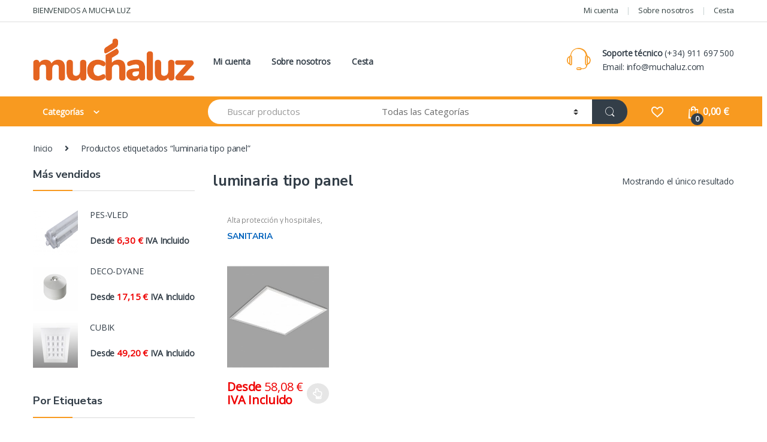

--- FILE ---
content_type: text/html; charset=UTF-8
request_url: https://www.muchaluz.com/etiqueta-producto/luminaria-tipo-panel/
body_size: 20691
content:
<!DOCTYPE html>
<html dir="ltr" lang="es" prefix="og: https://ogp.me/ns#">
<head>
<meta charset="UTF-8">
<meta name="viewport" content="width=device-width, initial-scale=1">
<link rel="profile" href="https://gmpg.org/xfn/11">
<link rel="pingback" href="https://www.muchaluz.com/xmlrpc.php">

				<script>document.documentElement.className = document.documentElement.className + ' yes-js js_active js'</script>
			<title>luminaria tipo panel - MuchaLuz</title>
	<style>img:is([sizes="auto" i], [sizes^="auto," i]) { contain-intrinsic-size: 3000px 1500px }</style>
	<link rel="prefetch" href="https://www.muchaluz.com/wp-content/plugins/woo-min-max-quantity-step-control-single/assets/js/custom.js">
<link rel="prefetch" href="https://www.muchaluz.com/wp-content/plugins/woo-min-max-quantity-step-control-single/assets/css/wcmmq-front.css">

		<!-- All in One SEO 4.9.3 - aioseo.com -->
	<meta name="robots" content="max-image-preview:large" />
	<link rel="canonical" href="https://www.muchaluz.com/etiqueta-producto/luminaria-tipo-panel/" />
	<meta name="generator" content="All in One SEO (AIOSEO) 4.9.3" />
		<script type="application/ld+json" class="aioseo-schema">
			{"@context":"https:\/\/schema.org","@graph":[{"@type":"BreadcrumbList","@id":"https:\/\/www.muchaluz.com\/etiqueta-producto\/luminaria-tipo-panel\/#breadcrumblist","itemListElement":[{"@type":"ListItem","@id":"https:\/\/www.muchaluz.com#listItem","position":1,"name":"Hogar","item":"https:\/\/www.muchaluz.com","nextItem":{"@type":"ListItem","@id":"https:\/\/www.muchaluz.com\/tienda\/#listItem","name":"Tienda"}},{"@type":"ListItem","@id":"https:\/\/www.muchaluz.com\/tienda\/#listItem","position":2,"name":"Tienda","item":"https:\/\/www.muchaluz.com\/tienda\/","nextItem":{"@type":"ListItem","@id":"https:\/\/www.muchaluz.com\/etiqueta-producto\/luminaria-tipo-panel\/#listItem","name":"luminaria tipo panel"},"previousItem":{"@type":"ListItem","@id":"https:\/\/www.muchaluz.com#listItem","name":"Hogar"}},{"@type":"ListItem","@id":"https:\/\/www.muchaluz.com\/etiqueta-producto\/luminaria-tipo-panel\/#listItem","position":3,"name":"luminaria tipo panel","previousItem":{"@type":"ListItem","@id":"https:\/\/www.muchaluz.com\/tienda\/#listItem","name":"Tienda"}}]},{"@type":"CollectionPage","@id":"https:\/\/www.muchaluz.com\/etiqueta-producto\/luminaria-tipo-panel\/#collectionpage","url":"https:\/\/www.muchaluz.com\/etiqueta-producto\/luminaria-tipo-panel\/","name":"luminaria tipo panel - MuchaLuz","inLanguage":"es-ES","isPartOf":{"@id":"https:\/\/www.muchaluz.com\/#website"},"breadcrumb":{"@id":"https:\/\/www.muchaluz.com\/etiqueta-producto\/luminaria-tipo-panel\/#breadcrumblist"}},{"@type":"Organization","@id":"https:\/\/www.muchaluz.com\/#organization","name":"MuchaLuz","description":"Tu tienda de iluminaci\u00f3n en internet - MuchaLuz","url":"https:\/\/www.muchaluz.com\/","telephone":"+34911697500","logo":{"@type":"ImageObject","url":"https:\/\/www.muchaluz.com\/wp-content\/uploads\/2019\/07\/logo_muchaluz-pos-mini.png","@id":"https:\/\/www.muchaluz.com\/etiqueta-producto\/luminaria-tipo-panel\/#organizationLogo","width":300,"height":80},"image":{"@id":"https:\/\/www.muchaluz.com\/etiqueta-producto\/luminaria-tipo-panel\/#organizationLogo"},"sameAs":["https:\/\/www.instagram.com\/muchaluziluminacion\/"]},{"@type":"WebSite","@id":"https:\/\/www.muchaluz.com\/#website","url":"https:\/\/www.muchaluz.com\/","name":"MuchaLuz","alternateName":"INALED","description":"Tu tienda de iluminaci\u00f3n en internet","inLanguage":"es-ES","publisher":{"@id":"https:\/\/www.muchaluz.com\/#organization"}}]}
		</script>
		<!-- All in One SEO -->

<link rel='dns-prefetch' href='//www.muchaluz.com' />
<link rel='dns-prefetch' href='//fonts.googleapis.com' />
<link rel='preconnect' href='https://fonts.gstatic.com' crossorigin />
<link rel="alternate" type="application/rss+xml" title="MuchaLuz &raquo; Feed" href="https://www.muchaluz.com/feed/" />
<link rel="alternate" type="application/rss+xml" title="MuchaLuz &raquo; Feed de los comentarios" href="https://www.muchaluz.com/comments/feed/" />
<link rel="alternate" type="application/rss+xml" title="MuchaLuz &raquo; luminaria tipo panel Etiqueta Feed" href="https://www.muchaluz.com/etiqueta-producto/luminaria-tipo-panel/feed/" />
		<!-- This site uses the Google Analytics by MonsterInsights plugin v9.11.1 - Using Analytics tracking - https://www.monsterinsights.com/ -->
		<!-- Nota: MonsterInsights no está actualmente configurado en este sitio. El dueño del sitio necesita identificarse usando su cuenta de Google Analytics en el panel de ajustes de MonsterInsights. -->
					<!-- No tracking code set -->
				<!-- / Google Analytics by MonsterInsights -->
		<script type="text/javascript">
/* <![CDATA[ */
window._wpemojiSettings = {"baseUrl":"https:\/\/s.w.org\/images\/core\/emoji\/15.0.3\/72x72\/","ext":".png","svgUrl":"https:\/\/s.w.org\/images\/core\/emoji\/15.0.3\/svg\/","svgExt":".svg","source":{"concatemoji":"https:\/\/www.muchaluz.com\/wp-includes\/js\/wp-emoji-release.min.js?ver=4e5bdc1786a5ef2edc8b757f46828784"}};
/*! This file is auto-generated */
!function(i,n){var o,s,e;function c(e){try{var t={supportTests:e,timestamp:(new Date).valueOf()};sessionStorage.setItem(o,JSON.stringify(t))}catch(e){}}function p(e,t,n){e.clearRect(0,0,e.canvas.width,e.canvas.height),e.fillText(t,0,0);var t=new Uint32Array(e.getImageData(0,0,e.canvas.width,e.canvas.height).data),r=(e.clearRect(0,0,e.canvas.width,e.canvas.height),e.fillText(n,0,0),new Uint32Array(e.getImageData(0,0,e.canvas.width,e.canvas.height).data));return t.every(function(e,t){return e===r[t]})}function u(e,t,n){switch(t){case"flag":return n(e,"\ud83c\udff3\ufe0f\u200d\u26a7\ufe0f","\ud83c\udff3\ufe0f\u200b\u26a7\ufe0f")?!1:!n(e,"\ud83c\uddfa\ud83c\uddf3","\ud83c\uddfa\u200b\ud83c\uddf3")&&!n(e,"\ud83c\udff4\udb40\udc67\udb40\udc62\udb40\udc65\udb40\udc6e\udb40\udc67\udb40\udc7f","\ud83c\udff4\u200b\udb40\udc67\u200b\udb40\udc62\u200b\udb40\udc65\u200b\udb40\udc6e\u200b\udb40\udc67\u200b\udb40\udc7f");case"emoji":return!n(e,"\ud83d\udc26\u200d\u2b1b","\ud83d\udc26\u200b\u2b1b")}return!1}function f(e,t,n){var r="undefined"!=typeof WorkerGlobalScope&&self instanceof WorkerGlobalScope?new OffscreenCanvas(300,150):i.createElement("canvas"),a=r.getContext("2d",{willReadFrequently:!0}),o=(a.textBaseline="top",a.font="600 32px Arial",{});return e.forEach(function(e){o[e]=t(a,e,n)}),o}function t(e){var t=i.createElement("script");t.src=e,t.defer=!0,i.head.appendChild(t)}"undefined"!=typeof Promise&&(o="wpEmojiSettingsSupports",s=["flag","emoji"],n.supports={everything:!0,everythingExceptFlag:!0},e=new Promise(function(e){i.addEventListener("DOMContentLoaded",e,{once:!0})}),new Promise(function(t){var n=function(){try{var e=JSON.parse(sessionStorage.getItem(o));if("object"==typeof e&&"number"==typeof e.timestamp&&(new Date).valueOf()<e.timestamp+604800&&"object"==typeof e.supportTests)return e.supportTests}catch(e){}return null}();if(!n){if("undefined"!=typeof Worker&&"undefined"!=typeof OffscreenCanvas&&"undefined"!=typeof URL&&URL.createObjectURL&&"undefined"!=typeof Blob)try{var e="postMessage("+f.toString()+"("+[JSON.stringify(s),u.toString(),p.toString()].join(",")+"));",r=new Blob([e],{type:"text/javascript"}),a=new Worker(URL.createObjectURL(r),{name:"wpTestEmojiSupports"});return void(a.onmessage=function(e){c(n=e.data),a.terminate(),t(n)})}catch(e){}c(n=f(s,u,p))}t(n)}).then(function(e){for(var t in e)n.supports[t]=e[t],n.supports.everything=n.supports.everything&&n.supports[t],"flag"!==t&&(n.supports.everythingExceptFlag=n.supports.everythingExceptFlag&&n.supports[t]);n.supports.everythingExceptFlag=n.supports.everythingExceptFlag&&!n.supports.flag,n.DOMReady=!1,n.readyCallback=function(){n.DOMReady=!0}}).then(function(){return e}).then(function(){var e;n.supports.everything||(n.readyCallback(),(e=n.source||{}).concatemoji?t(e.concatemoji):e.wpemoji&&e.twemoji&&(t(e.twemoji),t(e.wpemoji)))}))}((window,document),window._wpemojiSettings);
/* ]]> */
</script>
<style id='wp-emoji-styles-inline-css' type='text/css'>

	img.wp-smiley, img.emoji {
		display: inline !important;
		border: none !important;
		box-shadow: none !important;
		height: 1em !important;
		width: 1em !important;
		margin: 0 0.07em !important;
		vertical-align: -0.1em !important;
		background: none !important;
		padding: 0 !important;
	}
</style>
<link rel='stylesheet' id='wp-block-library-css' href='https://www.muchaluz.com/wp-includes/css/dist/block-library/style.min.css?ver=4e5bdc1786a5ef2edc8b757f46828784' type='text/css' media='all' />
<link rel='stylesheet' id='aioseo/css/src/vue/standalone/blocks/table-of-contents/global.scss-css' href='https://www.muchaluz.com/wp-content/plugins/all-in-one-seo-pack/dist/Lite/assets/css/table-of-contents/global.e90f6d47.css?ver=4.9.3' type='text/css' media='all' />
<link rel='stylesheet' id='jquery-selectBox-css' href='https://www.muchaluz.com/wp-content/plugins/yith-woocommerce-wishlist/assets/css/jquery.selectBox.css?ver=1.2.0' type='text/css' media='all' />
<link rel='stylesheet' id='woocommerce_prettyPhoto_css-css' href='//www.muchaluz.com/wp-content/plugins/woocommerce/assets/css/prettyPhoto.css?ver=3.1.6' type='text/css' media='all' />
<link rel='stylesheet' id='yith-wcwl-main-css' href='https://www.muchaluz.com/wp-content/plugins/yith-woocommerce-wishlist/assets/css/style.css?ver=4.12.0' type='text/css' media='all' />
<style id='yith-wcwl-main-inline-css' type='text/css'>
 :root { --rounded-corners-radius: 16px; --add-to-cart-rounded-corners-radius: 16px; --feedback-duration: 3s } 
 :root { --rounded-corners-radius: 16px; --add-to-cart-rounded-corners-radius: 16px; --feedback-duration: 3s } 
</style>
<style id='classic-theme-styles-inline-css' type='text/css'>
/*! This file is auto-generated */
.wp-block-button__link{color:#fff;background-color:#32373c;border-radius:9999px;box-shadow:none;text-decoration:none;padding:calc(.667em + 2px) calc(1.333em + 2px);font-size:1.125em}.wp-block-file__button{background:#32373c;color:#fff;text-decoration:none}
</style>
<style id='global-styles-inline-css' type='text/css'>
:root{--wp--preset--aspect-ratio--square: 1;--wp--preset--aspect-ratio--4-3: 4/3;--wp--preset--aspect-ratio--3-4: 3/4;--wp--preset--aspect-ratio--3-2: 3/2;--wp--preset--aspect-ratio--2-3: 2/3;--wp--preset--aspect-ratio--16-9: 16/9;--wp--preset--aspect-ratio--9-16: 9/16;--wp--preset--color--black: #000000;--wp--preset--color--cyan-bluish-gray: #abb8c3;--wp--preset--color--white: #ffffff;--wp--preset--color--pale-pink: #f78da7;--wp--preset--color--vivid-red: #cf2e2e;--wp--preset--color--luminous-vivid-orange: #ff6900;--wp--preset--color--luminous-vivid-amber: #fcb900;--wp--preset--color--light-green-cyan: #7bdcb5;--wp--preset--color--vivid-green-cyan: #00d084;--wp--preset--color--pale-cyan-blue: #8ed1fc;--wp--preset--color--vivid-cyan-blue: #0693e3;--wp--preset--color--vivid-purple: #9b51e0;--wp--preset--gradient--vivid-cyan-blue-to-vivid-purple: linear-gradient(135deg,rgba(6,147,227,1) 0%,rgb(155,81,224) 100%);--wp--preset--gradient--light-green-cyan-to-vivid-green-cyan: linear-gradient(135deg,rgb(122,220,180) 0%,rgb(0,208,130) 100%);--wp--preset--gradient--luminous-vivid-amber-to-luminous-vivid-orange: linear-gradient(135deg,rgba(252,185,0,1) 0%,rgba(255,105,0,1) 100%);--wp--preset--gradient--luminous-vivid-orange-to-vivid-red: linear-gradient(135deg,rgba(255,105,0,1) 0%,rgb(207,46,46) 100%);--wp--preset--gradient--very-light-gray-to-cyan-bluish-gray: linear-gradient(135deg,rgb(238,238,238) 0%,rgb(169,184,195) 100%);--wp--preset--gradient--cool-to-warm-spectrum: linear-gradient(135deg,rgb(74,234,220) 0%,rgb(151,120,209) 20%,rgb(207,42,186) 40%,rgb(238,44,130) 60%,rgb(251,105,98) 80%,rgb(254,248,76) 100%);--wp--preset--gradient--blush-light-purple: linear-gradient(135deg,rgb(255,206,236) 0%,rgb(152,150,240) 100%);--wp--preset--gradient--blush-bordeaux: linear-gradient(135deg,rgb(254,205,165) 0%,rgb(254,45,45) 50%,rgb(107,0,62) 100%);--wp--preset--gradient--luminous-dusk: linear-gradient(135deg,rgb(255,203,112) 0%,rgb(199,81,192) 50%,rgb(65,88,208) 100%);--wp--preset--gradient--pale-ocean: linear-gradient(135deg,rgb(255,245,203) 0%,rgb(182,227,212) 50%,rgb(51,167,181) 100%);--wp--preset--gradient--electric-grass: linear-gradient(135deg,rgb(202,248,128) 0%,rgb(113,206,126) 100%);--wp--preset--gradient--midnight: linear-gradient(135deg,rgb(2,3,129) 0%,rgb(40,116,252) 100%);--wp--preset--font-size--small: 13px;--wp--preset--font-size--medium: 20px;--wp--preset--font-size--large: 36px;--wp--preset--font-size--x-large: 42px;--wp--preset--spacing--20: 0.44rem;--wp--preset--spacing--30: 0.67rem;--wp--preset--spacing--40: 1rem;--wp--preset--spacing--50: 1.5rem;--wp--preset--spacing--60: 2.25rem;--wp--preset--spacing--70: 3.38rem;--wp--preset--spacing--80: 5.06rem;--wp--preset--shadow--natural: 6px 6px 9px rgba(0, 0, 0, 0.2);--wp--preset--shadow--deep: 12px 12px 50px rgba(0, 0, 0, 0.4);--wp--preset--shadow--sharp: 6px 6px 0px rgba(0, 0, 0, 0.2);--wp--preset--shadow--outlined: 6px 6px 0px -3px rgba(255, 255, 255, 1), 6px 6px rgba(0, 0, 0, 1);--wp--preset--shadow--crisp: 6px 6px 0px rgba(0, 0, 0, 1);}:where(.is-layout-flex){gap: 0.5em;}:where(.is-layout-grid){gap: 0.5em;}body .is-layout-flex{display: flex;}.is-layout-flex{flex-wrap: wrap;align-items: center;}.is-layout-flex > :is(*, div){margin: 0;}body .is-layout-grid{display: grid;}.is-layout-grid > :is(*, div){margin: 0;}:where(.wp-block-columns.is-layout-flex){gap: 2em;}:where(.wp-block-columns.is-layout-grid){gap: 2em;}:where(.wp-block-post-template.is-layout-flex){gap: 1.25em;}:where(.wp-block-post-template.is-layout-grid){gap: 1.25em;}.has-black-color{color: var(--wp--preset--color--black) !important;}.has-cyan-bluish-gray-color{color: var(--wp--preset--color--cyan-bluish-gray) !important;}.has-white-color{color: var(--wp--preset--color--white) !important;}.has-pale-pink-color{color: var(--wp--preset--color--pale-pink) !important;}.has-vivid-red-color{color: var(--wp--preset--color--vivid-red) !important;}.has-luminous-vivid-orange-color{color: var(--wp--preset--color--luminous-vivid-orange) !important;}.has-luminous-vivid-amber-color{color: var(--wp--preset--color--luminous-vivid-amber) !important;}.has-light-green-cyan-color{color: var(--wp--preset--color--light-green-cyan) !important;}.has-vivid-green-cyan-color{color: var(--wp--preset--color--vivid-green-cyan) !important;}.has-pale-cyan-blue-color{color: var(--wp--preset--color--pale-cyan-blue) !important;}.has-vivid-cyan-blue-color{color: var(--wp--preset--color--vivid-cyan-blue) !important;}.has-vivid-purple-color{color: var(--wp--preset--color--vivid-purple) !important;}.has-black-background-color{background-color: var(--wp--preset--color--black) !important;}.has-cyan-bluish-gray-background-color{background-color: var(--wp--preset--color--cyan-bluish-gray) !important;}.has-white-background-color{background-color: var(--wp--preset--color--white) !important;}.has-pale-pink-background-color{background-color: var(--wp--preset--color--pale-pink) !important;}.has-vivid-red-background-color{background-color: var(--wp--preset--color--vivid-red) !important;}.has-luminous-vivid-orange-background-color{background-color: var(--wp--preset--color--luminous-vivid-orange) !important;}.has-luminous-vivid-amber-background-color{background-color: var(--wp--preset--color--luminous-vivid-amber) !important;}.has-light-green-cyan-background-color{background-color: var(--wp--preset--color--light-green-cyan) !important;}.has-vivid-green-cyan-background-color{background-color: var(--wp--preset--color--vivid-green-cyan) !important;}.has-pale-cyan-blue-background-color{background-color: var(--wp--preset--color--pale-cyan-blue) !important;}.has-vivid-cyan-blue-background-color{background-color: var(--wp--preset--color--vivid-cyan-blue) !important;}.has-vivid-purple-background-color{background-color: var(--wp--preset--color--vivid-purple) !important;}.has-black-border-color{border-color: var(--wp--preset--color--black) !important;}.has-cyan-bluish-gray-border-color{border-color: var(--wp--preset--color--cyan-bluish-gray) !important;}.has-white-border-color{border-color: var(--wp--preset--color--white) !important;}.has-pale-pink-border-color{border-color: var(--wp--preset--color--pale-pink) !important;}.has-vivid-red-border-color{border-color: var(--wp--preset--color--vivid-red) !important;}.has-luminous-vivid-orange-border-color{border-color: var(--wp--preset--color--luminous-vivid-orange) !important;}.has-luminous-vivid-amber-border-color{border-color: var(--wp--preset--color--luminous-vivid-amber) !important;}.has-light-green-cyan-border-color{border-color: var(--wp--preset--color--light-green-cyan) !important;}.has-vivid-green-cyan-border-color{border-color: var(--wp--preset--color--vivid-green-cyan) !important;}.has-pale-cyan-blue-border-color{border-color: var(--wp--preset--color--pale-cyan-blue) !important;}.has-vivid-cyan-blue-border-color{border-color: var(--wp--preset--color--vivid-cyan-blue) !important;}.has-vivid-purple-border-color{border-color: var(--wp--preset--color--vivid-purple) !important;}.has-vivid-cyan-blue-to-vivid-purple-gradient-background{background: var(--wp--preset--gradient--vivid-cyan-blue-to-vivid-purple) !important;}.has-light-green-cyan-to-vivid-green-cyan-gradient-background{background: var(--wp--preset--gradient--light-green-cyan-to-vivid-green-cyan) !important;}.has-luminous-vivid-amber-to-luminous-vivid-orange-gradient-background{background: var(--wp--preset--gradient--luminous-vivid-amber-to-luminous-vivid-orange) !important;}.has-luminous-vivid-orange-to-vivid-red-gradient-background{background: var(--wp--preset--gradient--luminous-vivid-orange-to-vivid-red) !important;}.has-very-light-gray-to-cyan-bluish-gray-gradient-background{background: var(--wp--preset--gradient--very-light-gray-to-cyan-bluish-gray) !important;}.has-cool-to-warm-spectrum-gradient-background{background: var(--wp--preset--gradient--cool-to-warm-spectrum) !important;}.has-blush-light-purple-gradient-background{background: var(--wp--preset--gradient--blush-light-purple) !important;}.has-blush-bordeaux-gradient-background{background: var(--wp--preset--gradient--blush-bordeaux) !important;}.has-luminous-dusk-gradient-background{background: var(--wp--preset--gradient--luminous-dusk) !important;}.has-pale-ocean-gradient-background{background: var(--wp--preset--gradient--pale-ocean) !important;}.has-electric-grass-gradient-background{background: var(--wp--preset--gradient--electric-grass) !important;}.has-midnight-gradient-background{background: var(--wp--preset--gradient--midnight) !important;}.has-small-font-size{font-size: var(--wp--preset--font-size--small) !important;}.has-medium-font-size{font-size: var(--wp--preset--font-size--medium) !important;}.has-large-font-size{font-size: var(--wp--preset--font-size--large) !important;}.has-x-large-font-size{font-size: var(--wp--preset--font-size--x-large) !important;}
:where(.wp-block-post-template.is-layout-flex){gap: 1.25em;}:where(.wp-block-post-template.is-layout-grid){gap: 1.25em;}
:where(.wp-block-columns.is-layout-flex){gap: 2em;}:where(.wp-block-columns.is-layout-grid){gap: 2em;}
:root :where(.wp-block-pullquote){font-size: 1.5em;line-height: 1.6;}
</style>
<link rel='stylesheet' id='contact-form-7-css' href='https://www.muchaluz.com/wp-content/plugins/contact-form-7/includes/css/styles.css?ver=6.1.4' type='text/css' media='all' />
<link rel='stylesheet' id='rs-plugin-settings-css' href='https://www.muchaluz.com/wp-content/plugins/revslider/public/assets/css/settings.css?ver=5.4.8.2' type='text/css' media='all' />
<style id='rs-plugin-settings-inline-css' type='text/css'>
#rs-demo-id {}
</style>
<style id='woocommerce-inline-inline-css' type='text/css'>
.woocommerce form .form-row .required { visibility: visible; }
</style>
<link rel='stylesheet' id='brands-styles-css' href='https://www.muchaluz.com/wp-content/plugins/woocommerce/assets/css/brands.css?ver=10.3.7' type='text/css' media='all' />
<link rel='stylesheet' id='bootstrap-css' href='https://www.muchaluz.com/wp-content/themes/electro/assets/css/bootstrap.min.css?ver=2.2.8' type='text/css' media='all' />
<link rel='stylesheet' id='fontawesome-css' href='https://www.muchaluz.com/wp-content/themes/electro/assets/css/font-awesome.min.css?ver=2.2.8' type='text/css' media='all' />
<link rel='stylesheet' id='animate-css' href='https://www.muchaluz.com/wp-content/themes/electro/assets/css/animate.min.css?ver=2.2.8' type='text/css' media='all' />
<link rel='stylesheet' id='font-electro-css' href='https://www.muchaluz.com/wp-content/themes/electro/assets/css/font-electro.css?ver=2.2.8' type='text/css' media='all' />
<link rel='stylesheet' id='jquery-mCustomScrollbar-css' href='https://www.muchaluz.com/wp-content/themes/electro/assets/css/jquery.mCustomScrollbar.css?ver=2.2.8' type='text/css' media='all' />
<link rel='stylesheet' id='electro-style-css' href='https://www.muchaluz.com/wp-content/themes/electro/style.min.css?ver=2.2.8' type='text/css' media='all' />
<link rel='stylesheet' id='electro-style-v2-css' href='https://www.muchaluz.com/wp-content/themes/electro/assets/css/v2.min.css?ver=2.2.8' type='text/css' media='all' />
<link rel='stylesheet' id='electro-child-style-css' href='https://www.muchaluz.com/wp-content/themes/muchaluz19/style.css?ver=2.2.8' type='text/css' media='all' />
<link rel='stylesheet' id='electro-color-css' href='https://www.muchaluz.com/wp-content/themes/electro/assets/css/colors/orange.min.css?ver=2.2.8' type='text/css' media='all' />
<link rel='stylesheet' id='wcmmq-front-style-css' href='https://www.muchaluz.com/wp-content/plugins/woo-min-max-quantity-step-control-single/assets/css/wcmmq-front.css?ver=8.0.0.0.1769500127' type='text/css' media='all' />
<link rel="preload" as="style" href="https://fonts.googleapis.com/css?family=Nunito%20Sans:700%7COpen%20Sans&#038;subset=latin&#038;display=swap&#038;ver=1742478589" /><link rel="stylesheet" href="https://fonts.googleapis.com/css?family=Nunito%20Sans:700%7COpen%20Sans&#038;subset=latin&#038;display=swap&#038;ver=1742478589" media="print" onload="this.media='all'"><noscript><link rel="stylesheet" href="https://fonts.googleapis.com/css?family=Nunito%20Sans:700%7COpen%20Sans&#038;subset=latin&#038;display=swap&#038;ver=1742478589" /></noscript><script type="text/javascript" src="https://www.muchaluz.com/wp-includes/js/jquery/jquery.min.js?ver=3.7.1" id="jquery-core-js"></script>
<script type="text/javascript" src="https://www.muchaluz.com/wp-includes/js/jquery/jquery-migrate.min.js?ver=3.4.1" id="jquery-migrate-js"></script>
<script type="text/javascript" src="https://www.muchaluz.com/wp-content/plugins/revslider/public/assets/js/jquery.themepunch.tools.min.js?ver=5.4.8.2" id="tp-tools-js"></script>
<script type="text/javascript" src="https://www.muchaluz.com/wp-content/plugins/revslider/public/assets/js/jquery.themepunch.revolution.min.js?ver=5.4.8.2" id="revmin-js"></script>
<script type="text/javascript" src="https://www.muchaluz.com/wp-content/plugins/woocommerce/assets/js/jquery-blockui/jquery.blockUI.min.js?ver=2.7.0-wc.10.3.7" id="wc-jquery-blockui-js" data-wp-strategy="defer"></script>
<script type="text/javascript" id="wc-add-to-cart-js-extra">
/* <![CDATA[ */
var wc_add_to_cart_params = {"ajax_url":"\/wp-admin\/admin-ajax.php","wc_ajax_url":"\/?wc-ajax=%%endpoint%%","i18n_view_cart":"Ver carrito","cart_url":"https:\/\/www.muchaluz.com\/cesta\/","is_cart":"","cart_redirect_after_add":"no"};
/* ]]> */
</script>
<script type="text/javascript" src="https://www.muchaluz.com/wp-content/plugins/woocommerce/assets/js/frontend/add-to-cart.min.js?ver=10.3.7" id="wc-add-to-cart-js" data-wp-strategy="defer"></script>
<script type="text/javascript" src="https://www.muchaluz.com/wp-content/plugins/woocommerce/assets/js/js-cookie/js.cookie.min.js?ver=2.1.4-wc.10.3.7" id="wc-js-cookie-js" defer="defer" data-wp-strategy="defer"></script>
<script type="text/javascript" id="woocommerce-js-extra">
/* <![CDATA[ */
var woocommerce_params = {"ajax_url":"\/wp-admin\/admin-ajax.php","wc_ajax_url":"\/?wc-ajax=%%endpoint%%","i18n_password_show":"Mostrar contrase\u00f1a","i18n_password_hide":"Ocultar contrase\u00f1a"};
/* ]]> */
</script>
<script type="text/javascript" src="https://www.muchaluz.com/wp-content/plugins/woocommerce/assets/js/frontend/woocommerce.min.js?ver=10.3.7" id="woocommerce-js" defer="defer" data-wp-strategy="defer"></script>
<script type="text/javascript" src="https://www.muchaluz.com/wp-content/plugins/js_composer/assets/js/vendors/woocommerce-add-to-cart.js?ver=5.7" id="vc_woocommerce-add-to-cart-js-js"></script>
<link rel="https://api.w.org/" href="https://www.muchaluz.com/wp-json/" /><link rel="alternate" title="JSON" type="application/json" href="https://www.muchaluz.com/wp-json/wp/v2/product_tag/681" /><link rel="EditURI" type="application/rsd+xml" title="RSD" href="https://www.muchaluz.com/xmlrpc.php?rsd" />
<meta name="generator" content="Redux 4.5.10" /><style type="text/css">
span.wcmmq_prefix {
    float: left;
    padding: 10px;
    margin: 0;
}
</style>
	<noscript><style>.woocommerce-product-gallery{ opacity: 1 !important; }</style></noscript>
	<meta name="generator" content="Powered by WPBakery Page Builder - drag and drop page builder for WordPress."/>
<!--[if lte IE 9]><link rel="stylesheet" type="text/css" href="https://www.muchaluz.com/wp-content/plugins/js_composer/assets/css/vc_lte_ie9.min.css" media="screen"><![endif]--><style type="text/css" id="custom-background-css">
body.custom-background { background-color: #ffffff; }
</style>
	<meta name="generator" content="Powered by Slider Revolution 5.4.8.2 - responsive, Mobile-Friendly Slider Plugin for WordPress with comfortable drag and drop interface." />
<link rel="icon" href="https://www.muchaluz.com/wp-content/uploads/2019/02/cropped-logo_luz-favicon-32x32.png" sizes="32x32" />
<link rel="icon" href="https://www.muchaluz.com/wp-content/uploads/2019/02/cropped-logo_luz-favicon-192x192.png" sizes="192x192" />
<link rel="apple-touch-icon" href="https://www.muchaluz.com/wp-content/uploads/2019/02/cropped-logo_luz-favicon-180x180.png" />
<meta name="msapplication-TileImage" content="https://www.muchaluz.com/wp-content/uploads/2019/02/cropped-logo_luz-favicon-270x270.png" />
<script type="text/javascript">function setREVStartSize(e){									
						try{ e.c=jQuery(e.c);var i=jQuery(window).width(),t=9999,r=0,n=0,l=0,f=0,s=0,h=0;
							if(e.responsiveLevels&&(jQuery.each(e.responsiveLevels,function(e,f){f>i&&(t=r=f,l=e),i>f&&f>r&&(r=f,n=e)}),t>r&&(l=n)),f=e.gridheight[l]||e.gridheight[0]||e.gridheight,s=e.gridwidth[l]||e.gridwidth[0]||e.gridwidth,h=i/s,h=h>1?1:h,f=Math.round(h*f),"fullscreen"==e.sliderLayout){var u=(e.c.width(),jQuery(window).height());if(void 0!=e.fullScreenOffsetContainer){var c=e.fullScreenOffsetContainer.split(",");if (c) jQuery.each(c,function(e,i){u=jQuery(i).length>0?u-jQuery(i).outerHeight(!0):u}),e.fullScreenOffset.split("%").length>1&&void 0!=e.fullScreenOffset&&e.fullScreenOffset.length>0?u-=jQuery(window).height()*parseInt(e.fullScreenOffset,0)/100:void 0!=e.fullScreenOffset&&e.fullScreenOffset.length>0&&(u-=parseInt(e.fullScreenOffset,0))}f=u}else void 0!=e.minHeight&&f<e.minHeight&&(f=e.minHeight);e.c.closest(".rev_slider_wrapper").css({height:f})					
						}catch(d){console.log("Failure at Presize of Slider:"+d)}						
					};</script>
			<style type="text/css">

				h1, .h1,
				h2, .h2,
				h3, .h3,
				h4, .h4,
				h5, .h5,
				h6, .h6{
					font-family: Nunito Sans !important;
					font-weight: 700 !important;
				}

				body {
					font-family: Open Sans !important;
				}

			</style>
			<noscript><style type="text/css"> .wpb_animate_when_almost_visible { opacity: 1; }</style></noscript></head>

<body data-rsssl=1 class="archive tax-product_tag term-luminaria-tipo-panel term-681 custom-background theme-electro woocommerce woocommerce-page woocommerce-no-js left-sidebar electro-compact wpb-js-composer js-comp-ver-5.7 vc_responsive">
<div class="off-canvas-wrapper">
<div id="page" class="hfeed site">
    		<a class="skip-link screen-reader-text" href="#site-navigation">Skip to navigation</a>
		<a class="skip-link screen-reader-text" href="#content">Skip to content</a>
		
		
		<div class="top-bar hidden-lg-down">
			<div class="container">
			<ul id="menu-atencion-al-cliente" class="nav nav-inline pull-left electro-animate-dropdown flip"><li id="menu-item-6132" class="menu-item menu-item-type-post_type menu-item-object-page menu-item-home menu-item-6132"><a title="BIENVENIDOS A MUCHA LUZ" href="https://www.muchaluz.com/">BIENVENIDOS A MUCHA LUZ</a></li>
</ul><ul id="menu-footer-menu-2" class="nav nav-inline pull-right electro-animate-dropdown flip"><li id="menu-item-6041" class="menu-item menu-item-type-post_type menu-item-object-page menu-item-6041"><a title="Mi cuenta" href="https://www.muchaluz.com/mi-cuenta/">Mi cuenta</a></li>
<li id="menu-item-4859" class="menu-item menu-item-type-post_type menu-item-object-page menu-item-4859"><a title="Sobre nosotros" href="https://www.muchaluz.com/sobre-nosotros/">Sobre nosotros</a></li>
<li id="menu-item-6042" class="menu-item menu-item-type-post_type menu-item-object-page menu-item-6042"><a title="Cesta" href="https://www.muchaluz.com/cesta/">Cesta</a></li>
</ul>			</div>
		</div><!-- /.top-bar -->

		
    <header id="masthead" class="header-v2 stick-this site-header">
        <div class="container hidden-lg-down">
            <div class="masthead"><div class="header-logo-area">			<div class="header-site-branding">
				<a href="https://www.muchaluz.com/" class="header-logo-link">
					<img src="https://www.muchaluz.com/wp-content/uploads/2019/02/logo_muchaluz-pos.png" alt="MuchaLuz" class="img-header-logo" width="1920" height="509" />
				</a>
			</div>
					<div class="off-canvas-navigation-wrapper off-canvas-hide-in-desktop">
			<div class="off-canvas-navbar-toggle-buttons clearfix">
				<button class="navbar-toggler navbar-toggle-hamburger " type="button">
					<i class="ec ec-menu"></i>
				</button>
				<button class="navbar-toggler navbar-toggle-close " type="button">
					<i class="ec ec-close-remove"></i>
				</button>
			</div>

			<div class="off-canvas-navigation" id="default-oc-header">
							</div>
		</div>
		</div><div class="primary-nav-menu electro-animate-dropdown"><ul id="menu-footer-menu-3" class="nav nav-inline yamm"><li id="menu-item-6041" class="menu-item menu-item-type-post_type menu-item-object-page menu-item-6041"><a title="Mi cuenta" href="https://www.muchaluz.com/mi-cuenta/">Mi cuenta</a></li>
<li id="menu-item-4859" class="menu-item menu-item-type-post_type menu-item-object-page menu-item-4859"><a title="Sobre nosotros" href="https://www.muchaluz.com/sobre-nosotros/">Sobre nosotros</a></li>
<li id="menu-item-6042" class="menu-item menu-item-type-post_type menu-item-object-page menu-item-6042"><a title="Cesta" href="https://www.muchaluz.com/cesta/">Cesta</a></li>
</ul></div><div class="header-support">
            <div class="header-support-inner">
                <div class="support-icon">
                    <i class="ec ec-support"></i>
                </div>
                <div class="support-info">
                    <div class="support-number"><strong>Soporte técnico</strong> (+34) 911 697 500</div>
                    <div class="support-email">Email: info@muchaluz.com</div>
                </div>
            </div>
        </div>        </div><div class="electro-navbar">
            <div class="container">
                <div class="electro-navbar-inner">
                <div class="departments-menu-v2">
            <div class="dropdown ">
                <a href="#" class="departments-menu-v2-title" data-toggle="dropdown">
                    <span>Categorías<i class="departments-menu-v2-icon ec ec-arrow-down-search"></i></span>
                </a>
                            </div>
        </div>
<form class="navbar-search" method="get" action="https://www.muchaluz.com/" autocomplete="off">
	<label class="sr-only screen-reader-text" for="search">Search for:</label>
	<div class="input-group">
    	<div class="input-search-field">
    		<input type="text" id="search" class="form-control search-field product-search-field" dir="ltr" value="" name="s" placeholder="Buscar productos" autocomplete="off" />
    	</div>
    			<div class="input-group-addon search-categories">
			<select  name='product_cat' id='product_cat' class='postform resizeselect'>
	<option value='0' selected='selected'>Todas las Categorías</option>
	<option class="level-0" value="luminarias-de-interior">Luminarias de interior</option>
	<option class="level-1" value="luminarias-de-empotrar">&nbsp;&nbsp;&nbsp;Luminarias de empotrar</option>
	<option class="level-1" value="downlight">&nbsp;&nbsp;&nbsp;Downlight</option>
	<option class="level-1" value="campanas-industriales-led">&nbsp;&nbsp;&nbsp;Campanas industriales LED</option>
	<option class="level-1" value="apliques">&nbsp;&nbsp;&nbsp;Apliques</option>
	<option class="level-1" value="paneles-led">&nbsp;&nbsp;&nbsp;Paneles LED</option>
	<option class="level-1" value="pantallas-estancas-led-interior">&nbsp;&nbsp;&nbsp;Pantallas estancas LED</option>
	<option class="level-1" value="luminarias-en-superficie-y-suspension">&nbsp;&nbsp;&nbsp;Luminarias en superficie y suspensión</option>
	<option class="level-1" value="alta-proteccion-y-hospitales">&nbsp;&nbsp;&nbsp;Alta protección y hospitales</option>
	<option class="level-1" value="carril-trifasico-y-proyectores-de-carril">&nbsp;&nbsp;&nbsp;Carril trifásico y Proyectores de Carril</option>
	<option class="level-0" value="luminarias-de-exterior">Luminarias de Exterior</option>
	<option class="level-1" value="proyectores-led">&nbsp;&nbsp;&nbsp;Proyectores LED</option>
	<option class="level-1" value="viales-led">&nbsp;&nbsp;&nbsp;Viales LED</option>
	<option class="level-1" value="pantallas-estancas-led-exterior">&nbsp;&nbsp;&nbsp;Pantallas estancas LED</option>
	<option class="level-0" value="residencial-y-jardines">Residencial y jardines</option>
	<option class="level-0" value="luminarias-en-oferta">Luminarias en oferta</option>
	<option class="level-0" value="tubos-de-led">Tubos de led</option>
	<option class="level-0" value="luminarias-de-emergencia">Emergencias</option>
	<option class="level-0" value="precableado-led-fluorescencia-y-halogenuros">Precableado led, fluorescencia y halogenuros</option>
</select>
		</div>
				<div class="input-group-btn">
			<input type="hidden" id="search-param" name="post_type" value="product" />
			<button type="submit" class="btn btn-secondary"><i class="ec ec-search"></i></button>
		</div>
	</div>
	</form>
<div class="header-icons"><div class="header-icon" data-toggle="tooltip" data-title="Wishlist">
        <a href="https://www.muchaluz.com/lista-de-deseos/">
            <i class="ec ec-favorites"></i>
                    </a>
    </div><div class="header-icon animate-dropdown dropdown">
            <a href="https://www.muchaluz.com/cesta/" data-toggle="dropdown">
                <i class="ec ec-shopping-bag"></i>
                <span class="cart-items-count count header-icon-counter">0</span>
                <span class="cart-items-total-price total-price"><span class="woocommerce-Price-amount amount"><bdi>0,00&nbsp;<span class="woocommerce-Price-currencySymbol">&euro;</span></bdi></span></span>
            </a>
                                <ul class="dropdown-menu dropdown-menu-mini-cart">
                        <li>
                            <div class="widget_shopping_cart_content">
                              

	<p class="woocommerce-mini-cart__empty-message">No hay productos en el carrito.</p>


                            </div>
                        </li>
                    </ul>        </div></div><!-- /.header-icons -->                </div>
            </div>
        </div>
        </div>

        			<div class="handheld-header-wrap container hidden-xl-up">
				<div class="handheld-header-v2 handheld-stick-this ">
							<div class="off-canvas-navigation-wrapper off-canvas-hide-in-desktop">
			<div class="off-canvas-navbar-toggle-buttons clearfix">
				<button class="navbar-toggler navbar-toggle-hamburger " type="button">
					<i class="ec ec-menu"></i>
				</button>
				<button class="navbar-toggler navbar-toggle-close " type="button">
					<i class="ec ec-close-remove"></i>
				</button>
			</div>

			<div class="off-canvas-navigation" id="default-oc-header">
							</div>
		</div>
		            <div class="header-logo">
                <a href="https://www.muchaluz.com/" class="header-logo-link">
                    <img src="https://www.muchaluz.com/wp-content/uploads/2019/02/logo_muchaluz-pos.png" alt="MuchaLuz" class="img-header-logo" width="1920" height="509" />
                </a>
            </div>
            		<div class="handheld-header-links">
			<ul class="columns-3">
									<li class="search">
						<a href="">Search</a>			<div class="site-search">
				<div class="widget woocommerce widget_product_search"><form role="search" method="get" class="woocommerce-product-search" action="https://www.muchaluz.com/">
	<label class="screen-reader-text" for="woocommerce-product-search-field-0">Buscar por:</label>
	<input type="search" id="woocommerce-product-search-field-0" class="search-field" placeholder="Buscar productos&hellip;" value="" name="s" />
	<button type="submit" value="Buscar" class="">Buscar</button>
	<input type="hidden" name="post_type" value="product" />
</form>
</div>			</div>
							</li>
									<li class="my-account">
						<a href="https://www.muchaluz.com/mi-cuenta/"><i class="ec ec-user"></i></a>					</li>
									<li class="cart">
									<a class="footer-cart-contents" href="https://www.muchaluz.com/cesta/" title="Ver su cesta de la compra">
				<i class="ec ec-shopping-bag"></i>
				<span class="cart-items-count count">0</span>
			</a>
								</li>
							</ul>
		</div>
						</div>
			</div>
			
    </header><!-- #masthead -->

    
    <div id="content" class="site-content" tabindex="-1">
        <div class="container">
        <nav class="woocommerce-breadcrumb" aria-label="Breadcrumb"><a href="https://www.muchaluz.com">Inicio</a><span class="delimiter"><i class="fa fa-angle-right"></i></span>Productos etiquetados &ldquo;luminaria tipo panel&rdquo;</nav><div class="site-content-inner">
    		<div id="primary" class="content-area">
			<main id="main" class="site-main">
			
        
                    
            <div class="woocommerce-notices-wrapper"></div>
			<header class="page-header">
				<h1 class="page-title">luminaria tipo panel</h1>
				<p class="woocommerce-result-count" role="alert" aria-relevant="all" >
	Mostrando el único resultado</p>
			</header>

			            
            		<ul data-view="grid" data-toggle="shop-products" class="products columns-4">
			
				<li class="product type-product post-5891 status-publish first instock product_cat-alta-proteccion-y-hospitales product_cat-luminarias-de-empotrar product_cat-luminarias-de-interior product_tag-lampara-tipo-panel product_tag-lamparas-de-empotrar product_tag-lamparas-para-hospitales product_tag-lamparas-para-salas-blancas product_tag-luminaria-tipo-panel product_tag-luminarias-de-empotrar product_tag-luminarias-de-led product_tag-luminarias-de-led-para-salas-blancas product_tag-luminarias-para-hospitales product_tag-luminarias-para-laboratorios product_tag-panel-de-led has-post-thumbnail taxable shipping-taxable purchasable product-type-variable">
	<div class="product-outer"><div class="product-inner"><div class="product-loop-header"><span class="loop-product-categories"><a href="https://www.muchaluz.com/categoria-producto/luminarias-de-interior/alta-proteccion-y-hospitales/" rel="tag">Alta protección y hospitales</a>, <a href="https://www.muchaluz.com/categoria-producto/luminarias-de-interior/luminarias-de-empotrar/" rel="tag">Luminarias de empotrar</a>, <a href="https://www.muchaluz.com/categoria-producto/luminarias-de-interior/" rel="tag">Luminarias de interior</a></span><a href="https://www.muchaluz.com/producto/sanitaria/" class="woocommerce-LoopProduct-link woocommerce-loop-product__link"><h2 class="woocommerce-loop-product__title">SANITARIA</h2><div class="product-thumbnail"><img width="300" height="316" src="https://www.muchaluz.com/wp-content/uploads/2024/03/saniluxx-300x316.jpg" class="attachment-woocommerce_thumbnail size-woocommerce_thumbnail" alt="SANITARIA" /></div></a></div><!-- /.product-loop-header --><div class="product-loop-body"><span class="loop-product-categories"><a href="https://www.muchaluz.com/categoria-producto/luminarias-de-interior/alta-proteccion-y-hospitales/" rel="tag">Alta protección y hospitales</a>, <a href="https://www.muchaluz.com/categoria-producto/luminarias-de-interior/luminarias-de-empotrar/" rel="tag">Luminarias de empotrar</a>, <a href="https://www.muchaluz.com/categoria-producto/luminarias-de-interior/" rel="tag">Luminarias de interior</a></span><a href="https://www.muchaluz.com/producto/sanitaria/" class="woocommerce-LoopProduct-link woocommerce-loop-product__link"><h2 class="woocommerce-loop-product__title">SANITARIA</h2>		<div class="product-rating">
			<div class="star-rating" title="Rated 0 out of 5"><span style="width:0%"><strong class="rating">0</strong> out of 5</span></div> (0)
		</div>
				<div class="product-short-description">
			<p>Panel de LED IP65, ideal para quirófanos y aplicaciones donde la higiene y estanqueidad tiene una importancia crucial, como hospitales, industria farmacéutica e instalaciones de procesamiento de alimentos, o donde se busque altos grados de protección contra el agua; gimnasios, vestuarios y zonas como duchas etc. Excelente salida de luz y bajo consumo de energía, ideal para lugares donde se requiere un alto nivel de rendimiento.</p>
<p><em>Las medidas son estimaciones del producto embalado y no se deben tomar como las medidas reales de la luminaria.</em></p>
		</div>
				<div class="product-sku">SKU: n/a</div></a></div><!-- /.product-loop-body --><div class="product-loop-footer"><div class="price-add-to-cart">
	<span class="price"><span class="electro-price"><del></del> <ins><strong>Desde</strong> <span class="woocommerce-Price-amount amount"><bdi>58,08&nbsp;<span class="woocommerce-Price-currencySymbol">&euro;</span></bdi></span> <strong>IVA Incluido</strong></ins></span></span>
<div class="add-to-cart-wrap" data-toggle="tooltip" data-title="Seleccionar opciones"><a href="https://www.muchaluz.com/producto/sanitaria/" aria-describedby="woocommerce_loop_add_to_cart_link_describedby_5891" data-quantity="0" class="button product_type_variable add_to_cart_button" data-product_id="5891" data-product_sku="" aria-label="Elige las opciones para &ldquo;SANITARIA&rdquo;" rel="nofollow" title="Cantidad mínima 0">Seleccionar opciones</a></div>	<span id="woocommerce_loop_add_to_cart_link_describedby_5891" class="screen-reader-text">
		Este producto tiene múltiples variantes. Las opciones se pueden elegir en la página de producto	</span>
</div><!-- /.price-add-to-cart --><div class="hover-area"><div class="action-buttons">
<div
	class="yith-wcwl-add-to-wishlist add-to-wishlist-5891 yith-wcwl-add-to-wishlist--link-style wishlist-fragment on-first-load"
	data-fragment-ref="5891"
	data-fragment-options="{&quot;base_url&quot;:&quot;&quot;,&quot;product_id&quot;:5891,&quot;parent_product_id&quot;:0,&quot;product_type&quot;:&quot;variable&quot;,&quot;is_single&quot;:false,&quot;in_default_wishlist&quot;:false,&quot;show_view&quot;:false,&quot;browse_wishlist_text&quot;:&quot;Ver lista de deseos&quot;,&quot;already_in_wishslist_text&quot;:&quot;\u00a1El producto ya est\u00e1 en la lista de deseos!&quot;,&quot;product_added_text&quot;:&quot;\u00a1Producto a\u00f1adido!&quot;,&quot;available_multi_wishlist&quot;:false,&quot;disable_wishlist&quot;:false,&quot;show_count&quot;:false,&quot;ajax_loading&quot;:false,&quot;loop_position&quot;:false,&quot;item&quot;:&quot;add_to_wishlist&quot;}"
>
			
			<!-- ADD TO WISHLIST -->
			
<div class="yith-wcwl-add-button">
		<a
		href="?add_to_wishlist=5891&#038;_wpnonce=2ab1344b6b"
		class="add_to_wishlist single_add_to_wishlist"
		data-product-id="5891"
		data-product-type="variable"
		data-original-product-id="0"
		data-title="Añadir a la lista de deseos"
		rel="nofollow"
	>
		<svg id="yith-wcwl-icon-heart-outline" class="yith-wcwl-icon-svg" fill="none" stroke-width="1.5" stroke="currentColor" viewBox="0 0 24 24" xmlns="http://www.w3.org/2000/svg">
  <path stroke-linecap="round" stroke-linejoin="round" d="M21 8.25c0-2.485-2.099-4.5-4.688-4.5-1.935 0-3.597 1.126-4.312 2.733-.715-1.607-2.377-2.733-4.313-2.733C5.1 3.75 3 5.765 3 8.25c0 7.22 9 12 9 12s9-4.78 9-12Z"></path>
</svg>		<span>Añadir a la lista de deseos</span>
	</a>
</div>

			<!-- COUNT TEXT -->
			
			</div>
</div></div></div><!-- /.product-loop-footer --></div><!-- /.product-inner --></div><!-- /.product-outer --></li>

			
		</ul>
		
            
        
    			</main><!-- #main -->
		</div><!-- #primary -->

		
<div id="sidebar" class="sidebar" role="complementary">
<aside id="woocommerce_products-4" class="widget woocommerce widget_products"><h3 class="widget-title">Más vendidos</h3><ul class="product_list_widget"><li>
	
	<a href="https://www.muchaluz.com/producto/pes-vled/">
		<img width="300" height="200" src="https://www.muchaluz.com/wp-content/uploads/2025/06/IMG_2965-sin-fondo-300x200.png" class="attachment-woocommerce_thumbnail size-woocommerce_thumbnail" alt="PES-VLED" decoding="async" loading="lazy" srcset="https://www.muchaluz.com/wp-content/uploads/2025/06/IMG_2965-sin-fondo-300x200.png 300w, https://www.muchaluz.com/wp-content/uploads/2025/06/IMG_2965-sin-fondo-1024x682.png 1024w, https://www.muchaluz.com/wp-content/uploads/2025/06/IMG_2965-sin-fondo-768x512.png 768w, https://www.muchaluz.com/wp-content/uploads/2025/06/IMG_2965-sin-fondo-600x400.png 600w, https://www.muchaluz.com/wp-content/uploads/2025/06/IMG_2965-sin-fondo.png 1280w" sizes="auto, (max-width: 300px) 100vw, 300px" />		<span class="product-title">PES-VLED</span>
	</a>

				
	<span class="electro-price"><del></del> <ins><strong>Desde</strong> <span class="woocommerce-Price-amount amount"><bdi>6,30&nbsp;<span class="woocommerce-Price-currencySymbol">&euro;</span></bdi></span> <strong>IVA Incluido</strong></ins></span>
	</li>
<li>
	
	<a href="https://www.muchaluz.com/producto/deco-dyane/">
		<img width="300" height="211" src="https://www.muchaluz.com/wp-content/uploads/2025/06/DECODYANE-2-300x211.png" class="attachment-woocommerce_thumbnail size-woocommerce_thumbnail" alt="DECO-DYANE" decoding="async" loading="lazy" srcset="https://www.muchaluz.com/wp-content/uploads/2025/06/DECODYANE-2-300x211.png 300w, https://www.muchaluz.com/wp-content/uploads/2025/06/DECODYANE-2-768x540.png 768w, https://www.muchaluz.com/wp-content/uploads/2025/06/DECODYANE-2-600x422.png 600w, https://www.muchaluz.com/wp-content/uploads/2025/06/DECODYANE-2.png 902w" sizes="auto, (max-width: 300px) 100vw, 300px" />		<span class="product-title">DECO-DYANE</span>
	</a>

				
	<span class="electro-price"><del></del> <ins><strong>Desde</strong> <span class="woocommerce-Price-amount amount"><bdi>17,15&nbsp;<span class="woocommerce-Price-currencySymbol">&euro;</span></bdi></span> <strong>IVA Incluido</strong></ins></span>
	</li>
<li>
	
	<a href="https://www.muchaluz.com/producto/cubik/">
		<img width="300" height="200" src="https://www.muchaluz.com/wp-content/uploads/2024/03/FondoGrisDEF-1-300x200.jpg" class="attachment-woocommerce_thumbnail size-woocommerce_thumbnail" alt="CUBIK" decoding="async" loading="lazy" srcset="https://www.muchaluz.com/wp-content/uploads/2024/03/FondoGrisDEF-1-300x200.jpg 300w, https://www.muchaluz.com/wp-content/uploads/2024/03/FondoGrisDEF-1-600x400.jpg 600w, https://www.muchaluz.com/wp-content/uploads/2024/03/FondoGrisDEF-1-768x512.jpg 768w, https://www.muchaluz.com/wp-content/uploads/2024/03/FondoGrisDEF-1-1024x683.jpg 1024w" sizes="auto, (max-width: 300px) 100vw, 300px" />		<span class="product-title">CUBIK</span>
	</a>

				
	<span class="electro-price"><del></del> <ins><strong>Desde</strong> <span class="woocommerce-Price-amount amount"><bdi>49,20&nbsp;<span class="woocommerce-Price-currencySymbol">&euro;</span></bdi></span> <strong>IVA Incluido</strong></ins></span>
	</li>
</ul></aside><aside id="woocommerce_product_tag_cloud-2" class="widget woocommerce widget_product_tag_cloud"><h3 class="widget-title">Por Etiquetas</h3><div class="tagcloud"><a href="https://www.muchaluz.com/etiqueta-producto/10w/" class="tag-cloud-link tag-link-858 tag-link-position-1" style="font-size: 8pt;" aria-label="10w (3 productos)">10w</a>
<a href="https://www.muchaluz.com/etiqueta-producto/30w/" class="tag-cloud-link tag-link-900 tag-link-position-2" style="font-size: 14.363636363636pt;" aria-label="30w (7 productos)">30w</a>
<a href="https://www.muchaluz.com/etiqueta-producto/3000k/" class="tag-cloud-link tag-link-860 tag-link-position-3" style="font-size: 8pt;" aria-label="3000k (3 productos)">3000k</a>
<a href="https://www.muchaluz.com/etiqueta-producto/4000k/" class="tag-cloud-link tag-link-894 tag-link-position-4" style="font-size: 8pt;" aria-label="4000k (3 productos)">4000k</a>
<a href="https://www.muchaluz.com/etiqueta-producto/aplique/" class="tag-cloud-link tag-link-466 tag-link-position-5" style="font-size: 10.121212121212pt;" aria-label="aplique (4 productos)">aplique</a>
<a href="https://www.muchaluz.com/etiqueta-producto/aplique-de-led/" class="tag-cloud-link tag-link-781 tag-link-position-6" style="font-size: 8pt;" aria-label="aplique de led (3 productos)">aplique de led</a>
<a href="https://www.muchaluz.com/etiqueta-producto/aplique-led/" class="tag-cloud-link tag-link-884 tag-link-position-7" style="font-size: 8pt;" aria-label="aplique led (3 productos)">aplique led</a>
<a href="https://www.muchaluz.com/etiqueta-producto/blanco/" class="tag-cloud-link tag-link-852 tag-link-position-8" style="font-size: 10.121212121212pt;" aria-label="blanco (4 productos)">blanco</a>
<a href="https://www.muchaluz.com/etiqueta-producto/cilindrico/" class="tag-cloud-link tag-link-877 tag-link-position-9" style="font-size: 10.121212121212pt;" aria-label="cilindrico (4 productos)">cilindrico</a>
<a href="https://www.muchaluz.com/etiqueta-producto/cuadrado/" class="tag-cloud-link tag-link-433 tag-link-position-10" style="font-size: 8pt;" aria-label="cuadrado (3 productos)">cuadrado</a>
<a href="https://www.muchaluz.com/etiqueta-producto/downlight-2/" class="tag-cloud-link tag-link-432 tag-link-position-11" style="font-size: 16.484848484848pt;" aria-label="downlight (9 productos)">downlight</a>
<a href="https://www.muchaluz.com/etiqueta-producto/downlight-empotrable/" class="tag-cloud-link tag-link-851 tag-link-position-12" style="font-size: 10.121212121212pt;" aria-label="downlight empotrable (4 productos)">downlight empotrable</a>
<a href="https://www.muchaluz.com/etiqueta-producto/downlight-empotrar/" class="tag-cloud-link tag-link-575 tag-link-position-13" style="font-size: 8pt;" aria-label="downlight empotrar (3 productos)">downlight empotrar</a>
<a href="https://www.muchaluz.com/etiqueta-producto/downlight-led/" class="tag-cloud-link tag-link-764 tag-link-position-14" style="font-size: 17.333333333333pt;" aria-label="downlight led (10 productos)">downlight led</a>
<a href="https://www.muchaluz.com/etiqueta-producto/emergencia-led/" class="tag-cloud-link tag-link-774 tag-link-position-15" style="font-size: 10.121212121212pt;" aria-label="emergencia led (4 productos)">emergencia led</a>
<a href="https://www.muchaluz.com/etiqueta-producto/empotrar/" class="tag-cloud-link tag-link-400 tag-link-position-16" style="font-size: 11.818181818182pt;" aria-label="empotrar (5 productos)">empotrar</a>
<a href="https://www.muchaluz.com/etiqueta-producto/foco-de-led/" class="tag-cloud-link tag-link-702 tag-link-position-17" style="font-size: 8pt;" aria-label="foco de led (3 productos)">foco de led</a>
<a href="https://www.muchaluz.com/etiqueta-producto/focos-de-led/" class="tag-cloud-link tag-link-703 tag-link-position-18" style="font-size: 10.121212121212pt;" aria-label="focos de led (4 productos)">focos de led</a>
<a href="https://www.muchaluz.com/etiqueta-producto/ik08/" class="tag-cloud-link tag-link-840 tag-link-position-19" style="font-size: 22pt;" aria-label="ik08 (17 productos)">ik08</a>
<a href="https://www.muchaluz.com/etiqueta-producto/ip20/" class="tag-cloud-link tag-link-867 tag-link-position-20" style="font-size: 10.121212121212pt;" aria-label="ip20 (4 productos)">ip20</a>
<a href="https://www.muchaluz.com/etiqueta-producto/ip40/" class="tag-cloud-link tag-link-809 tag-link-position-21" style="font-size: 21.363636363636pt;" aria-label="ip40 (16 productos)">ip40</a>
<a href="https://www.muchaluz.com/etiqueta-producto/ip44/" class="tag-cloud-link tag-link-803 tag-link-position-22" style="font-size: 17.333333333333pt;" aria-label="ip44 (10 productos)">ip44</a>
<a href="https://www.muchaluz.com/etiqueta-producto/ip65/" class="tag-cloud-link tag-link-420 tag-link-position-23" style="font-size: 20.727272727273pt;" aria-label="ip65 (15 productos)">ip65</a>
<a href="https://www.muchaluz.com/etiqueta-producto/ip66/" class="tag-cloud-link tag-link-838 tag-link-position-24" style="font-size: 14.363636363636pt;" aria-label="ip66 (7 productos)">ip66</a>
<a href="https://www.muchaluz.com/etiqueta-producto/led/" class="tag-cloud-link tag-link-399 tag-link-position-25" style="font-size: 8pt;" aria-label="led (3 productos)">led</a>
<a href="https://www.muchaluz.com/etiqueta-producto/led-cob/" class="tag-cloud-link tag-link-875 tag-link-position-26" style="font-size: 8pt;" aria-label="led cob (3 productos)">led cob</a>
<a href="https://www.muchaluz.com/etiqueta-producto/luminaria-led/" class="tag-cloud-link tag-link-722 tag-link-position-27" style="font-size: 13.30303030303pt;" aria-label="luminaria led (6 productos)">luminaria led</a>
<a href="https://www.muchaluz.com/etiqueta-producto/luminaria-opal/" class="tag-cloud-link tag-link-647 tag-link-position-28" style="font-size: 8pt;" aria-label="luminaria opal (3 productos)">luminaria opal</a>
<a href="https://www.muchaluz.com/etiqueta-producto/luminaria-para-colegios/" class="tag-cloud-link tag-link-640 tag-link-position-29" style="font-size: 8pt;" aria-label="luminaria para colegios (3 productos)">luminaria para colegios</a>
<a href="https://www.muchaluz.com/etiqueta-producto/luminaria-para-oficinas/" class="tag-cloud-link tag-link-641 tag-link-position-30" style="font-size: 8pt;" aria-label="luminaria para oficinas (3 productos)">luminaria para oficinas</a>
<a href="https://www.muchaluz.com/etiqueta-producto/luminarias-de-exterior/" class="tag-cloud-link tag-link-708 tag-link-position-31" style="font-size: 10.121212121212pt;" aria-label="luminarias de exterior (4 productos)">luminarias de exterior</a>
<a href="https://www.muchaluz.com/etiqueta-producto/luminarias-de-led/" class="tag-cloud-link tag-link-677 tag-link-position-32" style="font-size: 10.121212121212pt;" aria-label="luminarias de led (4 productos)">luminarias de led</a>
<a href="https://www.muchaluz.com/etiqueta-producto/panel-led/" class="tag-cloud-link tag-link-401 tag-link-position-33" style="font-size: 10.121212121212pt;" aria-label="panel led (4 productos)">panel led</a>
<a href="https://www.muchaluz.com/etiqueta-producto/pantalla-estanca/" class="tag-cloud-link tag-link-604 tag-link-position-34" style="font-size: 13.30303030303pt;" aria-label="Pantalla estanca (6 productos)">Pantalla estanca</a>
<a href="https://www.muchaluz.com/etiqueta-producto/programable/" class="tag-cloud-link tag-link-920 tag-link-position-35" style="font-size: 10.121212121212pt;" aria-label="programable (4 productos)">programable</a>
<a href="https://www.muchaluz.com/etiqueta-producto/proyector/" class="tag-cloud-link tag-link-452 tag-link-position-36" style="font-size: 8pt;" aria-label="proyector (3 productos)">proyector</a>
<a href="https://www.muchaluz.com/etiqueta-producto/proyector-de-carril/" class="tag-cloud-link tag-link-876 tag-link-position-37" style="font-size: 13.30303030303pt;" aria-label="proyector de carril (6 productos)">proyector de carril</a>
<a href="https://www.muchaluz.com/etiqueta-producto/proyector-de-led/" class="tag-cloud-link tag-link-700 tag-link-position-38" style="font-size: 18.818181818182pt;" aria-label="proyector de led (12 productos)">proyector de led</a>
<a href="https://www.muchaluz.com/etiqueta-producto/proyector-led/" class="tag-cloud-link tag-link-615 tag-link-position-39" style="font-size: 8pt;" aria-label="proyector LED (3 productos)">proyector LED</a>
<a href="https://www.muchaluz.com/etiqueta-producto/redondo/" class="tag-cloud-link tag-link-434 tag-link-position-40" style="font-size: 13.30303030303pt;" aria-label="redondo (6 productos)">redondo</a>
<a href="https://www.muchaluz.com/etiqueta-producto/superficie/" class="tag-cloud-link tag-link-559 tag-link-position-41" style="font-size: 15.424242424242pt;" aria-label="superficie (8 productos)">superficie</a>
<a href="https://www.muchaluz.com/etiqueta-producto/ugr-inferior-a-17/" class="tag-cloud-link tag-link-588 tag-link-position-42" style="font-size: 10.121212121212pt;" aria-label="UGR inferior a 17 (4 productos)">UGR inferior a 17</a>
<a href="https://www.muchaluz.com/etiqueta-producto/ugr-inferior-a-19/" class="tag-cloud-link tag-link-584 tag-link-position-43" style="font-size: 17.333333333333pt;" aria-label="UGR inferior a 19 (10 productos)">UGR inferior a 19</a>
<a href="https://www.muchaluz.com/etiqueta-producto/vial-led/" class="tag-cloud-link tag-link-629 tag-link-position-44" style="font-size: 10.121212121212pt;" aria-label="vial LED (4 productos)">vial LED</a>
<a href="https://www.muchaluz.com/etiqueta-producto/vial-solar/" class="tag-cloud-link tag-link-627 tag-link-position-45" style="font-size: 10.121212121212pt;" aria-label="vial solar (4 productos)">vial solar</a></div></aside><aside id="nav_menu-3" class="widget widget_nav_menu"><h3 class="widget-title">Atención al cliente</h3><div class="menu-atencion-al-cliente-container"><ul id="menu-atencion-al-cliente-1" class="menu"><li id="menu-item-6132" class="menu-item menu-item-type-post_type menu-item-object-page menu-item-home menu-item-6132"><a href="https://www.muchaluz.com/">BIENVENIDOS A MUCHA LUZ</a></li>
</ul></div></aside></div><!-- /.sidebar-shop -->
    
			</div>		</div><!-- .col-full -->
	</div><!-- #content -->

	
	<footer id="colophon" class="site-footer footer-v2">
			
		<div class="desktop-footer container">
                        <div class="footer-newsletter">
                <div class="container">
                    <div class="footer-newsletter-inner">
                        <div class="newsletter-content">

                            <h5 class="newsletter-title">Suscríbase a nuestro Newsletter</h5>

                            
                            <span class="newsletter-marketing-text">...y recibe <strong>10€ en tu primera compra</strong></span>

                            
                        </div>
                        <div class="newsletter-form">

                            		<form>
			<div class="input-group">
				<input type="text" class="form-control" placeholder="Su dirección de correo">
				<span class="input-group-btn">
					<button class="btn btn-secondary" type="button">Registro</button>
				</span>
			</div>
		</form>
		
                        </div>
                    </div>
                </div>
            </div>
            
        <div class="footer-bottom-widgets">
            <div class="container">
                <div class="footer-bottom-widgets-inner">
                                            <div class="footer-contact">
                            			<div class="footer-logo">
				<img src="https://www.muchaluz.com/wp-content/uploads/2019/02/logo_muchaluz-black.png" alt="MuchaLuz" width="1920" height="509" />
			</div>
			
			<div class="footer-call-us">
				<div class="media">
					<span class="media-left call-us-icon media-middle"><i class="ec ec-support"></i></span>
					<div class="media-body">
						<span class="call-us-text">¿Preguntas? ¡Consúltenos!</span>
						<span class="call-us-number">911 697 500</span>
					</div>
				</div>
			</div>

					<div class="footer-social-icons">
				<ul class="social-icons list-unstyled">
					<li><a class="fab fa-facebook" target="_blank" href="https://www.facebook.com/Inaled-SL-1889313788055106/"></a></li><li><a class="fab fa-whatsapp mobile" target="_blank" href="whatsapp://send?phone=911697500"></a></li><li><a class="fab fa-whatsapp desktop" target="_blank" href="https://web.whatsapp.com/send?phone= 911697500"></a></li><li><a class="fab fa-instagram" target="_blank" href="https://www.instagram.com/muchaluziluminacion/"></a></li><li><a class="fas fa-rss" target="_blank" href="https://www.muchaluz.com/feed/"></a></li>				</ul>
			</div>
			                        </div>
                                                                <div class="footer-bottom-widgets-menu">
                            <div class="footer-bottom-widgets-menu-inner">
                                		<div class="columns">
			<aside class="widget clearfix">
				<div class="body">
					<h4 class="widget-title">
						Find it Fast					</h4>
					<ul class="menu-find-it-fast menu">
						<li class="cat-item cat-item-775"><a href="https://www.muchaluz.com/categoria-producto/luminarias-de-emergencia/">Emergencias</a>
</li>
	<li class="cat-item cat-item-387"><a href="https://www.muchaluz.com/categoria-producto/luminarias-de-exterior/">Luminarias de Exterior</a>
</li>
	<li class="cat-item cat-item-384"><a href="https://www.muchaluz.com/categoria-producto/luminarias-de-interior/">Luminarias de interior</a>
</li>
	<li class="cat-item cat-item-729"><a href="https://www.muchaluz.com/categoria-producto/luminarias-en-oferta/">Luminarias en oferta</a>
</li>
	<li class="cat-item cat-item-926"><a href="https://www.muchaluz.com/categoria-producto/precableado-led-fluorescencia-y-halogenuros/">Precableado led, fluorescencia y halogenuros</a>
</li>
	<li class="cat-item cat-item-634"><a href="https://www.muchaluz.com/categoria-producto/residencial-y-jardines/">Residencial y jardines</a>
</li>
	<li class="cat-item cat-item-749"><a href="https://www.muchaluz.com/categoria-producto/tubos-de-led/">Tubos de led</a>
</li>
					</ul>
				</div>
			</aside>
		</div>
		<div class="columns"><aside class="widget clearfix"><div class="body"><h4 class="widget-title">&nbsp;</h4>
		<ul>
						<li><a href="https://www.muchaluz.com/wp-login.php">Acceder</a></li>
			<li><a href="https://www.muchaluz.com/feed/">Feed de entradas</a></li>
			<li><a href="https://www.muchaluz.com/comments/feed/">Feed de comentarios</a></li>

			<li><a href="https://es.wordpress.org/">WordPress.org</a></li>
		</ul>

		</div></aside></div><div class="columns"><aside class="widget clearfix"><div class="body"><h4 class="widget-title">Atención al Cliente</h4>
			<ul>
				<li class="page_item page-item-2139"><a href="https://www.muchaluz.com/">BIENVENIDOS A MUCHA LUZ</a></li>
<li class="page_item page-item-6206"><a href="https://www.muchaluz.com/yith-compare/">Comparar</a></li>
<li class="page_item page-item-2494"><a href="https://www.muchaluz.com/sobre-nosotros/">Sobre nosotros</a></li>
<li class="page_item page-item-3853 current_page_parent"><a href="https://www.muchaluz.com/tienda/">Tienda</a></li>
<li class="page_item page-item-2513"><a href="https://www.muchaluz.com/contacto/">Contacto</a></li>
<li class="page_item page-item-2917"><a href="https://www.muchaluz.com/comparar/">Comparar</a></li>
<li class="page_item page-item-3855"><a href="https://www.muchaluz.com/lista-de-deseos/">Lista de Deseos</a></li>
<li class="page_item page-item-3134"><a href="https://www.muchaluz.com/cesta/">Cesta</a></li>
<li class="page_item page-item-3854"><a href="https://www.muchaluz.com/mi-cuenta/">Mi cuenta</a></li>
<li class="page_item page-item-3135"><a href="https://www.muchaluz.com/pago/">Pago</a></li>
<li class="page_item page-item-2181"><a href="https://www.muchaluz.com/seguimiento-de-pedido/">Seguimiento de Pedido</a></li>
<li class="page_item page-item-2183"><a href="https://www.muchaluz.com/aviso-legal/">Aviso Legal</a></li>
<li class="page_item page-item-5643"><a href="https://www.muchaluz.com/condiciones-de-compra/">Condiciones de Compra</a></li>
<li class="page_item page-item-3"><a href="https://www.muchaluz.com/politica-privacidad/">Política de Privacidad</a></li>
			</ul>

			</div></aside></div>                            </div>
                        </div>
                                    </div>
            </div>
        </div>
        <div class="copyright-bar">
            <div class="container">
                <div class="copyright">&copy; <a href="https://muchaluz.com/">MuchaLuz.com</a> - Todos los derechos reservados - <a href="/aviso-legal/" target="_blank">Aviso legal</a> | <a href="/politica-privacidad/" target="_blank">Política de Privacidad</a></div>
                <div class="payment">		<div class="footer-payment-logo">
			<ul class="cash-card card-inline">
												<li class="card-item"><img src="https://www.muchaluz.com/wp-content/uploads/2017/02/patment-icon.png" alt="" width="324" height="38"></li>
							</ul>
		</div><!-- /.payment-methods -->
		</div>
            </div>
        </div></div>
        <div class="handheld-footer v1 "><div class="handheld-widget-menu">
        <div class="columns"><aside id="nav_menu-4" class="widget widget_nav_menu"><div class="body"><h4 class="widget-title">Soporte Técnico</h4><div class="menu-soporte-tecnico-container"><ul id="menu-soporte-tecnico" class="menu"><li id="menu-item-4954" class="customer-support menu-item menu-item-type-custom menu-item-object-custom menu-item-4954"><a href="tel:+34%20911%20697%20500">+34 911 697 500</a></li>
<li id="menu-item-4955" class="customer-support menu-item menu-item-type-custom menu-item-object-custom menu-item-4955"><a href="mailto:info@muchaluz.com">info@muchaluz.com</a></li>
</ul></div></div></aside></div><div class="columns"><aside id="nav_menu-5" class="widget widget_nav_menu"><div class="body"><h4 class="widget-title">Atención al cliente</h4><div class="menu-atencion-al-cliente-container"><ul id="menu-atencion-al-cliente-2" class="menu"><li class="menu-item menu-item-type-post_type menu-item-object-page menu-item-home menu-item-6132"><a href="https://www.muchaluz.com/">BIENVENIDOS A MUCHA LUZ</a></li>
</ul></div></div></aside></div><div class="columns"><aside id="nav_menu-7" class="widget widget_nav_menu"><div class="body"><h4 class="widget-title">Más información</h4><div class="menu-main-navigation-container"><ul id="menu-main-navigation" class="menu"><li id="menu-item-5641" class="menu-item menu-item-type-post_type menu-item-object-page menu-item-5641"><a href="https://www.muchaluz.com/sobre-nosotros/">Sobre nosotros</a></li>
<li id="menu-item-5645" class="menu-item menu-item-type-post_type menu-item-object-page menu-item-5645"><a href="https://www.muchaluz.com/condiciones-de-compra/">Condiciones de Compra</a></li>
<li id="menu-item-5640" class="menu-item menu-item-type-post_type menu-item-object-page menu-item-5640"><a href="https://www.muchaluz.com/contacto/">Contacto</a></li>
</ul></div></div></aside></div></div>
                    <div class="footer-social-icons">
                <ul class="social-icons-color">
                    <li><a class="fab fa-facebook" target="_blank" href="https://www.facebook.com/Inaled-SL-1889313788055106/"></a></li><li><a class="fab fa-whatsapp mobile" target="_blank" href="whatsapp://send?phone=911697500"></a></li><li><a class="fab fa-whatsapp desktop" target="_blank" href="https://web.whatsapp.com/send?phone= 911697500"></a></li><li><a class="fab fa-instagram" target="_blank" href="https://www.instagram.com/muchaluziluminacion/"></a></li><li><a class="fas fa-rss" target="_blank" href="https://www.muchaluz.com/feed/"></a></li>                </ul>
            </div>
                    <div class="handheld-footer-bar">
            <div class="handheld-footer-bar-inner">
        			<div class="footer-logo">
				<img src="https://www.muchaluz.com/wp-content/uploads/2019/02/logo_muchaluz-black.png" alt="MuchaLuz" width="1920" height="509" />
			</div>
			
            <div class="footer-call-us">
                <span class="call-us-text">¿Preguntas? ¡Consúltenos!</span>
                <span class="call-us-number">911 697 500</span>
            </div>

                    </div>
        </div>
        </div>
        

	</footer><!-- #colophon -->

	
</div><!-- #page -->
</div>

        <div 
        class="wcmmq-json-options-data" 
        data-step_error_valiation="Por favor, introduce un valor válido. Los valores más cercanos son [should_min] y [should_next]"
        data-msg_min_limit="Cantidad mínima de %s uds para &quot;%s&quot;"
        data-msg_max_limit="Se ha excedido la cantidad máxima de %s uds para &quot;%s&quot;"
        data-wcmmq_json_data="{&quot;step_error_valiation&quot;:&quot;Por favor, introduce un valor v\u00e1lido. Los valores m\u00e1s cercanos son [should_min] y [should_next]&quot;}"
        style="display:none;visibility:hidden;opacity:0;"
        ></div>
        <script type="application/ld+json">{"@context":"https:\/\/schema.org\/","@type":"BreadcrumbList","itemListElement":[{"@type":"ListItem","position":1,"item":{"name":"Inicio","@id":"https:\/\/www.muchaluz.com"}},{"@type":"ListItem","position":2,"item":{"name":"Productos etiquetados &amp;ldquo;luminaria tipo panel&amp;rdquo;","@id":"https:\/\/www.muchaluz.com\/etiqueta-producto\/luminaria-tipo-panel\/"}}]}</script>	<script type='text/javascript'>
		(function () {
			var c = document.body.className;
			c = c.replace(/woocommerce-no-js/, 'woocommerce-js');
			document.body.className = c;
		})();
	</script>
	<link rel='stylesheet' id='wc-blocks-style-css' href='https://www.muchaluz.com/wp-content/plugins/woocommerce/assets/client/blocks/wc-blocks.css?ver=wc-10.3.7' type='text/css' media='all' />
<script type="text/javascript" src="https://www.muchaluz.com/wp-content/plugins/yith-woocommerce-wishlist/assets/js/jquery.selectBox.min.js?ver=1.2.0" id="jquery-selectBox-js"></script>
<script type="text/javascript" src="//www.muchaluz.com/wp-content/plugins/woocommerce/assets/js/prettyPhoto/jquery.prettyPhoto.min.js?ver=3.1.6" id="wc-prettyPhoto-js" data-wp-strategy="defer"></script>
<script type="text/javascript" id="jquery-yith-wcwl-js-extra">
/* <![CDATA[ */
var yith_wcwl_l10n = {"ajax_url":"\/wp-admin\/admin-ajax.php","redirect_to_cart":"no","yith_wcwl_button_position":"shortcode","multi_wishlist":"","hide_add_button":"1","enable_ajax_loading":"","ajax_loader_url":"https:\/\/www.muchaluz.com\/wp-content\/plugins\/yith-woocommerce-wishlist\/assets\/images\/ajax-loader-alt.svg","remove_from_wishlist_after_add_to_cart":"1","is_wishlist_responsive":"1","time_to_close_prettyphoto":"3000","fragments_index_glue":".","reload_on_found_variation":"1","mobile_media_query":"768","labels":{"cookie_disabled":"Lo siento, pero esta caracter\u00edstica solo est\u00e1 disponible si las cookies de tu navegador est\u00e1n activadas.","added_to_cart_message":"<div class=\"woocommerce-notices-wrapper\"><div class=\"woocommerce-message\" role=\"alert\">Producto a\u00f1adido al carrito con \u00e9xito<\/div><\/div>"},"actions":{"add_to_wishlist_action":"add_to_wishlist","remove_from_wishlist_action":"remove_from_wishlist","reload_wishlist_and_adding_elem_action":"reload_wishlist_and_adding_elem","load_mobile_action":"load_mobile","delete_item_action":"delete_item","save_title_action":"save_title","save_privacy_action":"save_privacy","load_fragments":"load_fragments"},"nonce":{"add_to_wishlist_nonce":"2ab1344b6b","remove_from_wishlist_nonce":"61f3967cb8","reload_wishlist_and_adding_elem_nonce":"38fb4d6327","load_mobile_nonce":"15e687cc65","delete_item_nonce":"72923ae2fd","save_title_nonce":"287dbd3c8e","save_privacy_nonce":"751515390e","load_fragments_nonce":"1b03da6350"},"redirect_after_ask_estimate":"","ask_estimate_redirect_url":"https:\/\/www.muchaluz.com"};
var yith_wcwl_l10n = {"ajax_url":"\/wp-admin\/admin-ajax.php","redirect_to_cart":"no","yith_wcwl_button_position":"shortcode","multi_wishlist":"","hide_add_button":"1","enable_ajax_loading":"","ajax_loader_url":"https:\/\/www.muchaluz.com\/wp-content\/plugins\/yith-woocommerce-wishlist\/assets\/images\/ajax-loader-alt.svg","remove_from_wishlist_after_add_to_cart":"1","is_wishlist_responsive":"1","time_to_close_prettyphoto":"3000","fragments_index_glue":".","reload_on_found_variation":"1","mobile_media_query":"768","labels":{"cookie_disabled":"Lo siento, pero esta caracter\u00edstica solo est\u00e1 disponible si las cookies de tu navegador est\u00e1n activadas.","added_to_cart_message":"<div class=\"woocommerce-notices-wrapper\"><div class=\"woocommerce-message\" role=\"alert\">Producto a\u00f1adido al carrito con \u00e9xito<\/div><\/div>"},"actions":{"add_to_wishlist_action":"add_to_wishlist","remove_from_wishlist_action":"remove_from_wishlist","reload_wishlist_and_adding_elem_action":"reload_wishlist_and_adding_elem","load_mobile_action":"load_mobile","delete_item_action":"delete_item","save_title_action":"save_title","save_privacy_action":"save_privacy","load_fragments":"load_fragments"},"nonce":{"add_to_wishlist_nonce":"2ab1344b6b","remove_from_wishlist_nonce":"61f3967cb8","reload_wishlist_and_adding_elem_nonce":"38fb4d6327","load_mobile_nonce":"15e687cc65","delete_item_nonce":"72923ae2fd","save_title_nonce":"287dbd3c8e","save_privacy_nonce":"751515390e","load_fragments_nonce":"1b03da6350"},"redirect_after_ask_estimate":"","ask_estimate_redirect_url":"https:\/\/www.muchaluz.com"};
/* ]]> */
</script>
<script type="text/javascript" src="https://www.muchaluz.com/wp-content/plugins/yith-woocommerce-wishlist/assets/js/jquery.yith-wcwl.min.js?ver=4.12.0" id="jquery-yith-wcwl-js"></script>
<script type="text/javascript" src="https://www.muchaluz.com/wp-includes/js/dist/hooks.min.js?ver=4d63a3d491d11ffd8ac6" id="wp-hooks-js"></script>
<script type="text/javascript" src="https://www.muchaluz.com/wp-includes/js/dist/i18n.min.js?ver=5e580eb46a90c2b997e6" id="wp-i18n-js"></script>
<script type="text/javascript" id="wp-i18n-js-after">
/* <![CDATA[ */
wp.i18n.setLocaleData( { 'text direction\u0004ltr': [ 'ltr' ] } );
/* ]]> */
</script>
<script type="text/javascript" src="https://www.muchaluz.com/wp-content/plugins/contact-form-7/includes/swv/js/index.js?ver=6.1.4" id="swv-js"></script>
<script type="text/javascript" id="contact-form-7-js-translations">
/* <![CDATA[ */
( function( domain, translations ) {
	var localeData = translations.locale_data[ domain ] || translations.locale_data.messages;
	localeData[""].domain = domain;
	wp.i18n.setLocaleData( localeData, domain );
} )( "contact-form-7", {"translation-revision-date":"2025-12-01 15:45:40+0000","generator":"GlotPress\/4.0.3","domain":"messages","locale_data":{"messages":{"":{"domain":"messages","plural-forms":"nplurals=2; plural=n != 1;","lang":"es"},"This contact form is placed in the wrong place.":["Este formulario de contacto est\u00e1 situado en el lugar incorrecto."],"Error:":["Error:"]}},"comment":{"reference":"includes\/js\/index.js"}} );
/* ]]> */
</script>
<script type="text/javascript" id="contact-form-7-js-before">
/* <![CDATA[ */
var wpcf7 = {
    "api": {
        "root": "https:\/\/www.muchaluz.com\/wp-json\/",
        "namespace": "contact-form-7\/v1"
    }
};
/* ]]> */
</script>
<script type="text/javascript" src="https://www.muchaluz.com/wp-content/plugins/contact-form-7/includes/js/index.js?ver=6.1.4" id="contact-form-7-js"></script>
<script type="text/javascript" src="https://www.muchaluz.com/wp-content/themes/electro/assets/js/tether.min.js?ver=2.2.8" id="tether-js-js"></script>
<script type="text/javascript" src="https://www.muchaluz.com/wp-content/themes/electro/assets/js/bootstrap.min.js?ver=2.2.8" id="bootstrap-js-js"></script>
<script type="text/javascript" src="https://www.muchaluz.com/wp-content/themes/electro/assets/js/jquery.waypoints.min.js?ver=2.2.8" id="waypoints-js-js"></script>
<script type="text/javascript" src="https://www.muchaluz.com/wp-content/themes/electro/assets/js/typeahead.bundle.min.js?ver=2.2.8" id="typeahead-js"></script>
<script type="text/javascript" src="https://www.muchaluz.com/wp-content/themes/electro/assets/js/handlebars.min.js?ver=2.2.8" id="handlebars-js"></script>
<script type="text/javascript" src="https://www.muchaluz.com/wp-content/themes/electro/assets/js/jquery.easing.min.js?ver=2.2.8" id="easing-js-js"></script>
<script type="text/javascript" src="https://www.muchaluz.com/wp-content/themes/electro/assets/js/scrollup.min.js?ver=2.2.8" id="scrollup-js-js"></script>
<script type="text/javascript" src="https://www.muchaluz.com/wp-content/themes/electro/assets/js/bootstrap-hover-dropdown.min.js?ver=2.2.8" id="bootstrap-hover-dropdown-js-js"></script>
<script type="text/javascript" src="https://www.muchaluz.com/wp-content/themes/electro/assets/js/jquery.mCustomScrollbar.js?ver=2.2.8" id="jquery-mCustomScrollbar-js-js"></script>
<script type="text/javascript" id="electro-js-js-extra">
/* <![CDATA[ */
var electro_options = {"rtl":"0","ajax_url":"https:\/\/www.muchaluz.com\/wp-admin\/admin-ajax.php","ajax_loader_url":"https:\/\/www.muchaluz.com\/wp-content\/themes\/electro\/assets\/images\/ajax-loader.gif","enable_sticky_header":"","enable_hh_sticky_header":"","enable_live_search":"1","live_search_limit":"10","live_search_template":"<a href=\"{{url}}\" class=\"media live-search-media\"><img src=\"{{image}}\" class=\"media-left media-object flip pull-left\" height=\"60\" width=\"60\"><div class=\"media-body\"><p>{{{value}}}<\/p><\/div><\/a>","live_search_empty_msg":"No se han encontrado productos que correspondan a esta consulta","deal_countdown_text":{"days_text":"Days","hours_text":"Hours","mins_text":"Mins","secs_text":"Secs"},"typeahead_options":{"hint":false,"highlight":true},"offcanvas_mcs_options":{"axis":"y","theme":"minimal-dark","contentTouchScroll":100,"scrollInertia":1500}};
/* ]]> */
</script>
<script type="text/javascript" src="https://www.muchaluz.com/wp-content/themes/electro/assets/js/electro.min.js?ver=2.2.8" id="electro-js-js"></script>
<script type="text/javascript" src="https://www.muchaluz.com/wp-content/themes/electro/assets/js/owl.carousel.min.js?ver=2.2.8" id="owl-carousel-js-js"></script>
<script type="text/javascript" src="https://www.muchaluz.com/wp-content/themes/electro/assets/js/pace.min.js?ver=2.2.8" id="pace-js"></script>
<script type="text/javascript" src="https://www.muchaluz.com/wp-content/plugins/woocommerce/assets/js/sourcebuster/sourcebuster.min.js?ver=10.3.7" id="sourcebuster-js-js"></script>
<script type="text/javascript" id="wc-order-attribution-js-extra">
/* <![CDATA[ */
var wc_order_attribution = {"params":{"lifetime":1.0e-5,"session":30,"base64":false,"ajaxurl":"https:\/\/www.muchaluz.com\/wp-admin\/admin-ajax.php","prefix":"wc_order_attribution_","allowTracking":true},"fields":{"source_type":"current.typ","referrer":"current_add.rf","utm_campaign":"current.cmp","utm_source":"current.src","utm_medium":"current.mdm","utm_content":"current.cnt","utm_id":"current.id","utm_term":"current.trm","utm_source_platform":"current.plt","utm_creative_format":"current.fmt","utm_marketing_tactic":"current.tct","session_entry":"current_add.ep","session_start_time":"current_add.fd","session_pages":"session.pgs","session_count":"udata.vst","user_agent":"udata.uag"}};
/* ]]> */
</script>
<script type="text/javascript" src="https://www.muchaluz.com/wp-content/plugins/woocommerce/assets/js/frontend/order-attribution.min.js?ver=10.3.7" id="wc-order-attribution-js"></script>
<script type="text/javascript" id="wcmmq-custom-script-js-extra">
/* <![CDATA[ */
var WCMMQ_DATA = {"ajax_url":"https:\/\/www.muchaluz.com\/wp-admin\/admin-ajax.php","site_url":"https:\/\/www.muchaluz.com","cart_url":"https:\/\/www.muchaluz.com\/cesta\/","priceFormat":"%2$s\u00a0%1$s","decimal_separator":".","default_decimal_separator":",","decimal_count":"2","_nonce":"a9876d2c36"};
/* ]]> */
</script>
<script type="text/javascript" async src="https://www.muchaluz.com/wp-content/plugins/woo-min-max-quantity-step-control-single/assets/js/custom.js?ver=8.0.0.0.1769500127" id="wcmmq-custom-script-js"></script>

</body>
</html>

--- FILE ---
content_type: text/css
request_url: https://www.muchaluz.com/wp-content/themes/muchaluz19/style.css?ver=2.2.8
body_size: 1366
content:
/*
 Theme Name:    Muchaluz19
 Theme URI:     https://muchaluz.com
 Description:   Child theme for electro / Muchaluz 2019
 Author:        muchaluz.com
 Author URI:    https://muchaluz.com/
 Template:      electro
 Version:       2.2.8
 License:       GNU General Public License v2 or later
 License URI:   http://www.gnu.org/licenses/gpl-2.0.html
 Tags:          light, dark, two-columns, right-sidebar, responsive-layout
 Text Domain:   muchaluz19
*/



/*

	COLORS:
	- Orange: #e46420

	FONTS:
	- Nunito

*/

/* GENERAL */
.header-site-branding .header-logo-link {
    display: inline-block;
}

.header-site-branding .header-logo-link img {
    max-width: 270px;
}




/* PAGES */

.page .entry-header.header-with-cover-image {
    min-height: 350px;
}

.page .entry-header.header-with-cover-image .caption .entry-title,
.page .entry-header.header-with-cover-image .caption .entry-subtitle {
    color: #fff;
}

.owl-item>.product .product-thumbnail, .products:not(.electro-v1)>.product .product-thumbnail {
   	height: 200px;
	display: flex;
}



/* FOOTER */

.footer-logo {
	margin-bottom: 40px !important;
}

.footer-logo img {
	max-width: 300px;
	opacity: 0.5;
}

.footer-bottom-widgets-menu-inner {
    flex-wrap: nowrap;
}

.footer-bottom-widgets-menu-inner .columns {
    margin-left: 20px;
}

#woocommerce_product_tag_cloud-2 a {
    color: #e46420;
}


